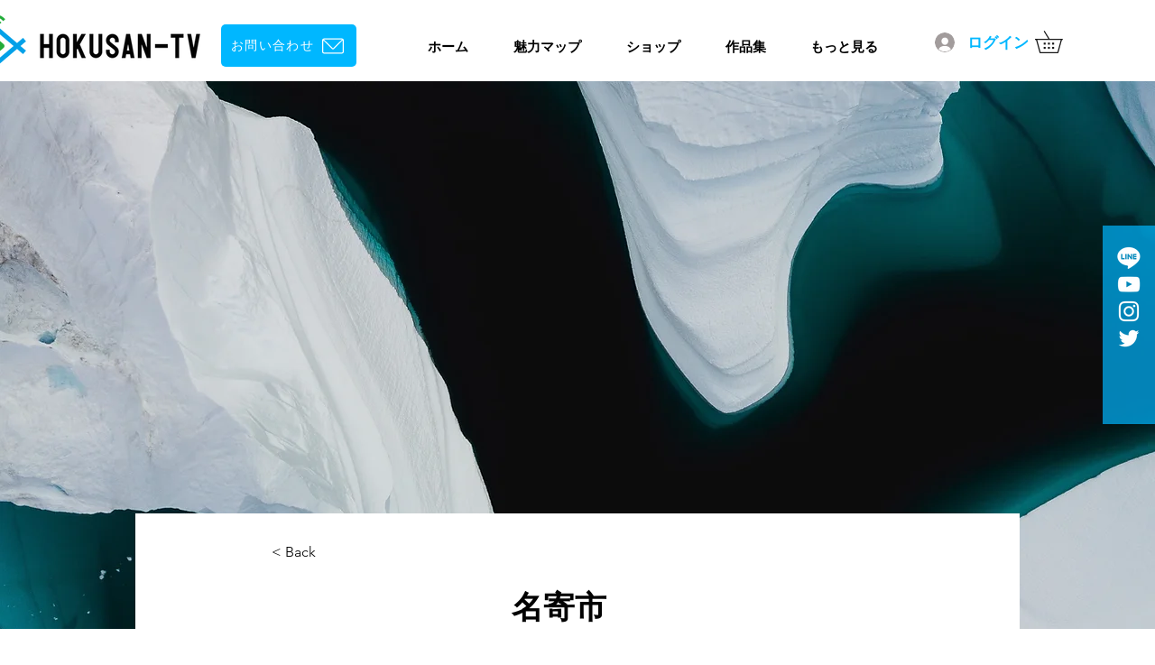

--- FILE ---
content_type: text/html; charset=utf-8
request_url: https://www.google.com/recaptcha/api2/aframe
body_size: 267
content:
<!DOCTYPE HTML><html><head><meta http-equiv="content-type" content="text/html; charset=UTF-8"></head><body><script nonce="EuIbb7xfuVQheafVIFzZYw">/** Anti-fraud and anti-abuse applications only. See google.com/recaptcha */ try{var clients={'sodar':'https://pagead2.googlesyndication.com/pagead/sodar?'};window.addEventListener("message",function(a){try{if(a.source===window.parent){var b=JSON.parse(a.data);var c=clients[b['id']];if(c){var d=document.createElement('img');d.src=c+b['params']+'&rc='+(localStorage.getItem("rc::a")?sessionStorage.getItem("rc::b"):"");window.document.body.appendChild(d);sessionStorage.setItem("rc::e",parseInt(sessionStorage.getItem("rc::e")||0)+1);localStorage.setItem("rc::h",'1769284093341');}}}catch(b){}});window.parent.postMessage("_grecaptcha_ready", "*");}catch(b){}</script></body></html>